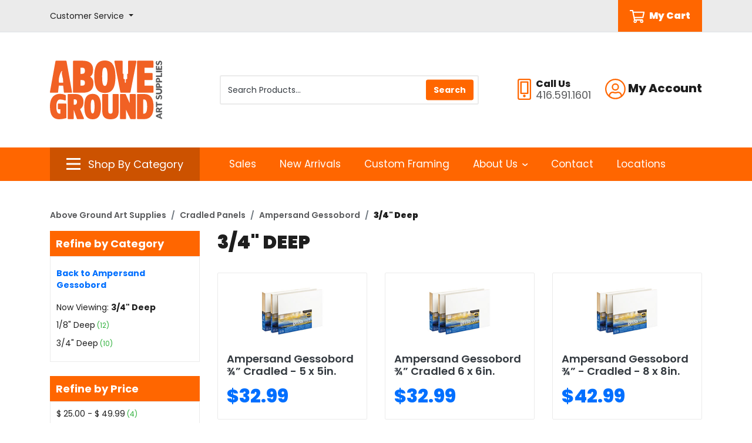

--- FILE ---
content_type: text/html; charset=iso-8859-1
request_url: https://store.abovegroundartsupplies.com/departments/3-4-quot--deep-%7CD4%7CD4D%7CD4D002.html
body_size: 68192
content:
<!DOCTYPE html>
<html class="no-js" lang="en">
	<head>
	<script>document.documentElement.className = document.documentElement.className.replace(/\bno-js\b/g, '') + ' js ';</script>
	<meta http-equiv="X-UA-Compatible" content="IE=edge,chrome=1">
	<meta charset="utf-8">
	<meta name="viewport" content="width=device-width, initial-scale=1">
	
	
	<link rel='dns-prefetch' href='//fonts.googleapis.com' />
	<link rel='dns-prefetch' href='//ajax.googleapis.com' />

	<title>3/4&quot; Deep</title>
	<link rel="shortcut icon" href="/inet/styles/AGSINET/app/images/_favicon/favicon.ico" />
	<link rel="apple-touch-icon" sizes="180x180" href="/inet/styles/AGSINET/app/images/_favicon/apple-touch-icon.png">
	<link rel="icon" type="image/png" sizes="32x32" href="/inet/styles/AGSINET/app/images/_favicon/favicon-32x32.png">
	<link rel="icon" type="image/png" sizes="16x16" href="/inet/styles/AGSINET/app/images/_favicon/favicon-16x16.png">

	<link rel='stylesheet' id='G_Fonts' href='//fonts.googleapis.com/css2?family=Poppins:wght@400;600;700;800;900&display=swap' />
	<link rel='stylesheet' id='app_styles' href='/inet/styles/AGSINET/app/css/bootstrap_inet.css' />
	<link rel='stylesheet' id='theme_styles' href='/inet/styles/AGSINET/style.css?v=1.0.44' />
	<link rel='stylesheet' id='store_styles' href='/inet/styles/AGSINET/AGSINET.css?v=1.0.44' />

	<link rel="stylesheet" href="https://use.fontawesome.com/releases/v5.1.0/css/all.css" integrity="sha384-lKuwvrZot6UHsBSfcMvOkWwlCMgc0TaWr+30HWe3a4ltaBwTZhyTEggF5tJv8tbt" crossorigin="anonymous"><script src="/inet/util/jquery-3.6.0.min.js"></script>
<script type="text/javascript" src="/inet/util/jquery.boxy.js"></script><link href="/inet/css/boxy.css" rel="stylesheet" type="text/css">
<script type="text/javascript" src="/inet/util/purchase_buttons.js"></script><script type="text/javascript" src="/inet/util/shopping_list_select.js"></script><link rel="stylesheet" href="/inet/css/inet_lightbox.min.css" type="text/css"><script type="text/javascript" src="/inet/util/inet_lightbox.js"></script>
<!-- Included javascript functions -->
<script type="text/javascript">
<!--

window.name="inet_ecommerce";
var sagro_base_url = "/inet";
var bootstrap_enabled = "1";
var registry_common_site_mode = "";
var inet_mobile = "";
var inet_mobile_device = "";
var user_logged_in = "";
var disable_ui = "";
//-->
</script><script type="text/javascript" src="/inet/storefront/catalog.js"></script><link rel="canonical" href="https://store.abovegroundartsupplies.com/departments/3-4-quot--deep-|D4|D4D|D4D002.html"><!-- Google Tag Manager -->
<script>(function(w,d,s,l,i){w[l]=w[l]||[];w[l].push({'gtm.start':
new Date().getTime(),event:'gtm.js'});var f=d.getElementsByTagName(s)[0],
j=d.createElement(s),dl=l!='dataLayer'?'&l='+l:'';j.async=true;j.src=
'https://www.googletagmanager.com/gtm.js?id='+i+dl;f.parentNode.insertBefore(j,f);
})(window,document,'script','dataLayer','GTM-KCD9JQ7');</script>
<!-- End Google Tag Manager --><!-- Global site tag (gtag.js) - Google Analytics -->
<script async src="https://www.googletagmanager.com/gtag/js?id=29740060"></script>
<script>
  window.dataLayer = window.dataLayer || [];
  function gtag(){dataLayer.push(arguments);}
  gtag('js', new Date());
  gtag('config', '29740060');
  
  gtag('event', 'view_item_list' ,  {"item_list_id":"D4D002","item_list_name":"3\/4&quot; Deep","items":[{"item_id":"GBS055C","item_name":"AMP GESSOBORD 3\/4\" 5X5","currency":"CAD","index":0,"item_category":"Cradled Panels","item_category2":"Ampersand Gessobord","item_category3":"3\/4&amp;quot; Deep","item_list_name":"3\/4&amp;quot; Deep"},{"item_id":"GBS066C","item_name":"AMP GESSOBORD 3\/4\" 6X6","currency":"CAD","index":1,"item_category":"Cradled Panels","item_category2":"Ampersand Gessobord","item_category3":"3\/4&amp;quot; Deep","item_list_name":"3\/4&amp;quot; Deep"},{"item_id":"GBS088C","item_name":"AMP GESSOBORD 3\/4\" 8X8","currency":"CAD","index":2,"item_category":"Cradled Panels","item_category2":"Ampersand Gessobord","item_category3":"3\/4&amp;quot; Deep","item_list_name":"3\/4&amp;quot; Deep"},{"item_id":"GBS08C","item_name":"AMP GESSOBORD 3\/4\" 8X10","currency":"CAD","index":3,"item_category":"Cradled Panels","item_category2":"Ampersand Gessobord","item_category3":"3\/4&amp;quot; Deep","item_list_name":"3\/4&amp;quot; Deep"},{"item_id":"GBS09C","item_name":"AMP GESSOBORD 3\/4\" 9X12","currency":"CAD","index":4,"item_category":"Cradled Panels","item_category2":"Ampersand Gessobord","item_category3":"3\/4&amp;quot; Deep","item_list_name":"3\/4&amp;quot; Deep"},{"item_id":"GBS11C","item_name":"AMP GESSOBORD 3\/4\" 11X14","currency":"CAD","index":5,"item_category":"Cradled Panels","item_category2":"Ampersand Gessobord","item_category3":"3\/4&amp;quot; Deep","item_list_name":"3\/4&amp;quot; Deep"},{"item_id":"GBS122C","item_name":"AMP GESSOBORD 3\/4\" 12X12","currency":"CAD","index":6,"item_category":"Cradled Panels","item_category2":"Ampersand Gessobord","item_category3":"3\/4&amp;quot; Deep","item_list_name":"3\/4&amp;quot; Deep"},{"item_id":"GBS12C","item_name":"AMP GESSOBORD 3\/4\" 12X16","currency":"CAD","index":7,"item_category":"Cradled Panels","item_category2":"Ampersand Gessobord","item_category3":"3\/4&amp;quot; Deep","item_list_name":"3\/4&amp;quot; Deep"},{"item_id":"GBS16C","item_name":"AMP GESSOBORD 3\/4\" 16X20","currency":"CAD","index":8,"item_category":"Cradled Panels","item_category2":"Ampersand Gessobord","item_category3":"3\/4&amp;quot; Deep","item_list_name":"3\/4&amp;quot; Deep"},{"item_id":"GBS18C","item_name":"AMP GESSOBORD 3\/4\" 18X24","currency":"CAD","index":9,"item_category":"Cradled Panels","item_category2":"Ampersand Gessobord","item_category3":"3\/4&amp;quot; Deep","item_list_name":"3\/4&amp;quot; Deep"}]});
</script>
	
</head>


<body class="page gx-A" >

<div class="skipLinksWrapper invisible">
	<a href="#container-block" class="skipLinks visible">Skip to main content</a>
</div>

<div class="global">
	<div id="overlay"></div>

	<header id="header-block">

		<div id="tlb-menu">
			<div class="container">
				<div class="row">
					<div class="col-2 d-flex d-lg-none">
						<div id="H-mobile" class="tlb-box d-lg-none">
							<button id="p3-menu-trigger" class="H-lks" aria-label="Open Navigation" aria-controls="inet-mobile-nav" aria-expanded="false">
								<img class="m" alt="Mobile Menu Open" src="/inet/styles/AGSINET/app/images/_icons/SVG/icon-menu.svg">
							</button>
							<nav id="inet-mobile-nav" tabindex="-1">
								<button id="p3-menu-trigger-x" aria-label="Close Navigation">
									<img class="x" alt="Mobile Menu Close" src="/inet/styles/AGSINET/app/images/_icons/SVG/icon-close.svg">
								</button>
								<form id="mobile-search" class="" action="/inet/storefront/store.php" method="GET" autocomplete="off" _lpchecked="1">
									<input type="hidden" name="mode" value="searchstore">
									<div class="input-group">
										<input id="ms-input" type="text" class="" placeholder="Product Search" aria-label="Product Search" name="search[searchfor]">
										<div class="input-group-append">
											<button class="ms-button" type="button">
												<img class="ms-icon" src="/inet/styles/AGSINET/app/images/_icons/SVG/icon-search.svg">
											</button>
										</div>
									</div>
								</form>
	
								<div id="mobi-departments" class="device-menu">
									<ul id="mobile-departments">
										<li class="menu-item"><a href="https://store.abovegroundartsupplies.com/pages/shop_by_category.html" class="menu_link">All Categories</a></li>
										<li class="menu-item"><a href="https://store.abovegroundartsupplies.com/paint" class="menu_link">Paint</a></li>
										<li class="menu-item"><a href="https://store.abovegroundartsupplies.com/brushes" class="menu_link">Brushes</a></li>
										<li class="menu-item"><a href="https://store.abovegroundartsupplies.com/drawing" class="menu_link">Drawing</a></li>
										<li class="menu-item"><a href="https://store.abovegroundartsupplies.com/canvaspanels" class="menu_link">Canvas &amp; Panels</a></li>
										<li class="menu-item"><a href="https://store.abovegroundartsupplies.com/paperboards" class="menu_link">Paper &amp; Boards</a></li>
										<li class="menu-item"><a href="https://store.abovegroundartsupplies.com/printmaking" class="menu_link">Printmaking</a></li>
										<li class="menu-item"><a href="https://store.abovegroundartsupplies.com/sculpture" class="menu_link">Sculpture</a></li>
										<li class="menu-item"><a href="https://store.abovegroundartsupplies.com/studio" class="menu_link">Studio</a></li>
										<li class="menu-item"><a href="https://store.abovegroundartsupplies.com/presentation" class="menu_link">Presentation &amp; Storage</a></li>
										<li class="menu-item"><a href="https://store.abovegroundartsupplies.com/framing" class="menu_link">Framing</a></li>
										<li class="menu-item"><a href="https://store.abovegroundartsupplies.com/drafting" class="menu_link">Drafting &amp; Graphics</a></li>
										<li class="menu-item"><a href="https://store.abovegroundartsupplies.com/adhesives" class="menu_link">Adhesives &amp; Cutting</a></li>
										<li class="menu-item"><a href="https://store.abovegroundartsupplies.com/kidscraft" class="menu_link">Kids &amp; Craft</a></li>
										<li class="menu-item"><a href="https://store.abovegroundartsupplies.com/more" class="menu_link">More</a></li>
									</ul>
									<ul id="mobile-about">
										<li id="M-login" class="menu-item"><a class="menu_link" href="/inet/start.php" class="menu_link">Sign In/Sign Up</a></li>
										<li id="M-profile" class="menu-item d-none"><a class="menu_link" href="/inet/user/profile.php" class="menu_link">Edit Profile</a></li>
										<li id="M-logout" class="menu-item d-none"><a class="menu_link" href="/inet/user/logout.php" class="menu_link">Logout</a></li>
										<li id="M-portal" class="menu-item"><a class="menu_link" href="https://www.abovegroundartsupplies.com/teacher-login" class="menu_link">Educational Portal</a></li>
										<li class="menu-item"><a href="https://store.abovegroundartsupplies.com/departments/sale-3124.html" class="menu_link">Sales</a></li>
										<li class="menu-item"><a href="https://store.abovegroundartsupplies.com/departments/new-arrivals-3123.html" class="menu_link">New Arrivals</a></li>
										<li class="menu-item"><a href="https://www.abovegroundartsupplies.com/custom-framing/" class="menu_link">Custom Framing</a></li>
										<li class="menu-item"><a href="https://www.abovegroundartsupplies.com/contact/">Contact</a></li>
										<li class="menu-item"><a href="https://www.abovegroundartsupplies.com/locations/">Locations</a></li>
										<li class="menu-item"><a href="https://www.abovegroundartsupplies.com/shipping-returns/" class="menu_link">Shipping, Pick Ups & Returns</a></li>
										<li class="menu-item"><a href="https://www.abovegroundartsupplies.com/help-faq/" class="menu_link">Help & FAQ</a></li>
										<li class="menu-item"><a href="https://www.abovegroundartsupplies.com/gift-cards/" class="menu_link">Gift Cards</a></li>
									</ul>
								</div>
							</nav>
						</div>
					</div>
					<div class="col-12 col-lg-3 d-none d-lg-flex">
						<div class="tlb-box">
							<div class="dropdown d-none d-lg-flex">
								<a class="dropdown-toggle H-link" href="#" role="button" id="CSdropdown" data-toggle="dropdown" aria-haspopup="true" aria-expanded="false">
									<span class="cs-label">Customer Service</span>
								</a>
								
								<div id="CSdropdownItems" class="dropdown-menu" aria-labelledby="CSdropdown">
									<a class="dropdown-item" href="https://www.abovegroundartsupplies.com/shipping-returns/">Shipping, Pick Ups & Returns</a>
									<a class="dropdown-item" href="https://www.abovegroundartsupplies.com/help-faq/">Help & FAQ</a>
									<a class="dropdown-item" href="https://www.abovegroundartsupplies.com/gift-cards/">Gift Cards</a>
								</div>
							</div>
						</div>					
					</div>
					<div class="col-10 col-lg-9 text-right text-lg-center d-flex justify-content-end">
						<div class="tlb-box">
							<a id="MyCart" class="d-flex ml-2 ml-lg-4" href="/inet/storefront/store.php?mode=viewcart">
								<img class="mr-2 HCarticon" alt="Cart Icon" src="/inet/styles/AGSINET/app/images/_icons/SVG/icon-cart.svg">
								<span class="HCart_label">My Cart</span>
							</a>
						</div>
					</div>
				</div>
			</div>
		</div>
	
		<div id="header" class="">
	
			<div id="header-main" class="py-3 py-lg-4">
	
				<div class="container">
					<div class="row">
						<div class="col-6 col-md-3 col-lg-3 my-4">
							<a href="https://www.abovegroundartsupplies.com/">
								<img id="HLogo" src="/inet/styles/AGSINET/app/images/_logo/main-logo.svg" alt="Above Ground Art Supplies">
							</a>
						</div>
	
						<div class="col-12 col-lg-5 d-none d-lg-block">
							<div class="tlb-box">
							<form id="productSearch" action="/inet/storefront/store.php" method="GET" autocomplete="off" _lpchecked="1" role="search">
								<div class="search-group">
									<input type="hidden" name="mode" value="searchstore">
									<input id="StoreSearch" type="text" class="form-control tlb-form ml-1" placeholder="Search Products..." aria-label="Search Products" name="search[searchfor]">
									<div class="input-group-prepend">
										<input type="submit" value="Search" class="btn btn-primary" id="search-button">
									</div>
								</div>
							</form>
							</div>
						</div>
	
						<div class="col-6 col-md-3 col-lg-4 order-2 order-md-3 text-right">
							<div class="tlb-box justify-content-end">
							<div id="H-links">
	
								<svg alt="Phone Icon" role="presentation" xmlns="http://www.w3.org/2000/svg" width="22.5" height="36"><path d="M13.5 29.25A2.248 2.248 0 0011.25 27 2.248 2.248 0 009 29.25a2.248 2.248 0 002.25 2.25 2.248 2.248 0 002.25-2.25zm2.25-22.5v16.875h-9V6.75zm1.406-2.25H5.344a.846.846 0 00-.844.844v19.687a.846.846 0 00.844.844h11.812a.846.846 0 00.844-.844V5.344a.846.846 0 00-.844-.844zM22.5 3.375A3.376 3.376 0 0019.125 0H3.375A3.376 3.376 0 000 3.375v29.25A3.376 3.376 0 003.375 36h15.75a3.376 3.376 0 003.375-3.375zm-2.25 0v29.25a1.128 1.128 0 01-1.125 1.125H3.375a1.128 1.128 0 01-1.125-1.125V3.375A1.128 1.128 0 013.375 2.25h15.75a1.128 1.128 0 011.125 1.125z" fill="#f60"/></svg>
									<div id="phoneGroup" class="ml-2 text-left">
										<span class="phone-label d-block">Call Us</span>
										<span class="phone-number d-block">416.591.1601</span>
									</div>
	
								<div class="dropdown d-none d-lg-flex ml-4">
									<a class="dropdown-toggle H-link" href="#" role="button" id="accountMenuLink" data-toggle="dropdown" aria-haspopup="true" aria-expanded="false">
										<svg xmlns="http://www.w3.org/2000/svg" width="35" alt="Account Icon" role="presentation" height="35"><path d="M17.438.001A17.434 17.434 0 000 17.438a17.434 17.434 0 0017.438 17.438 17.434 17.434 0 0017.437-17.438A17.434 17.434 0 0017.438.001zm9 29.644a15.108 15.108 0 01-9 2.981 15.108 15.108 0 01-9-2.981v-.957a4.5 4.5 0 014.5-4.5c.78 0 1.934.8 4.5.8s3.712-.8 4.5-.8a4.5 4.5 0 014.5 4.5zm2.152-1.934a6.728 6.728 0 00-6.652-5.773c-1.441 0-2.138.8-4.5.8s-3.052-.8-4.5-.8a6.728 6.728 0 00-6.652 5.773A15.106 15.106 0 012.25 17.438 15.2 15.2 0 0117.438 2.251a15.2 15.2 0 0115.187 15.187 15.106 15.106 0 01-4.036 10.273zM17.438 7.876a6.188 6.188 0 00-6.187 6.188 6.188 6.188 0 006.188 6.188 6.188 6.188 0 006.188-6.187 6.188 6.188 0 00-6.189-6.189zm0 10.125a3.94 3.94 0 01-3.938-3.938 3.94 3.94 0 013.938-3.937 3.94 3.94 0 013.938 3.938 3.94 3.94 0 01-3.938 3.937z" fill="#f60"/></svg>
										<span class="account-label">My Account</span>
									</a>
									
									<div id="Acct-dropdown" class="dropdown-menu dropdown-menu-right" aria-labelledby="accountMenuLink">
										<a id="H-login" class="dropdown-item" href="/inet/start.php">Sign In/Sign Up</a>
										<a id="H-profile" class="dropdown-item d-none" href="/inet/user/profile.php">Edit Profile</a>
										<a id="H-logout" class="dropdown-item d-none" href="/inet/user/logout.php">Logout</a>
										<a id="H-portal" class="dropdown-item" href="https://www.abovegroundartsupplies.com/teacher-login">Educational Portal</a>
									</div>
								</div>
	
							</div>
							</div>
						</div>
	
					</div>
				</div>
			</div>
	
	
			<div id="header-menu" class="d-none d-lg-block">
				<div class="container">
					<div class="row">
						<div class="col-md-3">
						<div class="departments-container">
	
							<div id="SBCbtn" class="text-center justify-content-center">
								<a data-toggle="collapse" href="#ShopVertical" role="button" aria-expanded="false" aria-controls="ShopVertical">
									<img class="mr-2 SBCicon bi" alt="Category icon" src="/inet/styles/AGSINET/app/images/_icons/SVG/icon-menu.svg">
									<img class="mr-2 SBCicon xi" alt="Category close icon" src="/inet/styles/AGSINET/app/images/_icons/SVG/icon-close.svg">
									<span class="SBClabel">Shop By Category</span>
								</a>
							</div>	
	
							<div class="departments-menu" tabindex="-1">
								<ul id="menu-departments-menu">
									<li class="menu-item">
										<a href="https://store.abovegroundartsupplies.com/pages/shop_by_category.html" class="mlv0">All Categories</a>
									</li>
									<li class="menu-item haschild">
										<a href="https://store.abovegroundartsupplies.com/paint" class="">Paint</a>
										<div class="vertical-mega-content">
											<ul class="sub-menu">
												<li class="sub-menu-item"><a href="https://store.abovegroundartsupplies.com/departments/acrylic-%7CA1.html">Acrylic</a></li>
												<li class="sub-menu-item"><a href="https://store.abovegroundartsupplies.com/departments/dry-pigments-%7CA2.html">Dry Pigments</a></li>
												<li class="sub-menu-item"><a href="https://store.abovegroundartsupplies.com/departments/encaustic-%7CA3.html">Encaustic</a></li>
												<li class="sub-menu-item"><a href="https://store.abovegroundartsupplies.com/departments/enamel-paints-%7CAF.html">Enamel Paint</a></li>
												<li class="sub-menu-item"><a href="https://store.abovegroundartsupplies.com/departments/fabric-paint-%7CA4.html">Fabric Paint</a></li>
												<li class="sub-menu-item"><a href="https://store.abovegroundartsupplies.com/departments/gesso--amp--grounds-%7CA5.html">Gesso and Grounds</a></li>
												<li class="sub-menu-item"><a href="https://store.abovegroundartsupplies.com/departments/gilding-%7CAE.html">Gilding</a></li>
												<li class="sub-menu-item"><a href="https://store.abovegroundartsupplies.com/departments/gouache-%7CA6.html">Gouache</a></li>
												<li class="sub-menu-item"><a href="https://store.abovegroundartsupplies.com/departments/hobby-paints-%7CA7.html">Hobby Paints</a></li>
												<li class="sub-menu-item"><a href="https://store.abovegroundartsupplies.com/departments/mediums--amp--varnishes-%7CA8.html">Mediums and Varnishes</a></li>
												<li class="sub-menu-item"><a href="https://store.abovegroundartsupplies.com/departments/mineral-paint-%7CAD.html">Mineral Paint</a></li>
												<li class="sub-menu-item"><a href="https://store.abovegroundartsupplies.com/departments/oil-%7CA9.html">Oil</a></li>
												<li class="sub-menu-item"><a href="https://store.abovegroundartsupplies.com/departments/spray-paint-%7CAA.html">Spray Paint</a></li>
												<li class="sub-menu-item"><a href="https://store.abovegroundartsupplies.com/departments/tempera-paint-%7CAB.html">Tempera Paint</a></li>
												<li class="sub-menu-item"><a href="https://store.abovegroundartsupplies.com/departments/watercolour-%7CAC.html">Watercolour</a></li>
											</ul>
										</div>
									</li>
									<li class="menu-item haschild">
										<a href="https://store.abovegroundartsupplies.com/brushes" class="">Brushes</a>
										<div class="vertical-mega-content">
											<ul class="sub-menu">
												<li class="sub-menu-item"><a href="https://store.abovegroundartsupplies.com/departments/gesso--amp--varnish-brushes-%7CB1.html">Gesso &amp; Varnish Brushes</a></li>
												<li class="sub-menu-item"><a href="https://store.abovegroundartsupplies.com/departments/oil--amp--acrylic-brushes-%7CB2.html">Oil &amp; Acrylic Brushes</a></li>
												<li class="sub-menu-item"><a href="https://store.abovegroundartsupplies.com/departments/palette-knives-%7CB3.html">Palette Knives</a></li>
												<li class="sub-menu-item"><a href="https://store.abovegroundartsupplies.com/departments/palettes-%7CB4.html">Palettes</a></li>
												<li class="sub-menu-item"><a href="https://store.abovegroundartsupplies.com/departments/specialty-brushes-%7CB5.html">Specialty Brushes</a></li>
												<li class="sub-menu-item"><a href="https://store.abovegroundartsupplies.com/departments/tools--amp--accessories-%7CB6.html">Tools &amp; Accessories</a></li>
												<li class="sub-menu-item"><a href="https://store.abovegroundartsupplies.com/departments/watercolour-brushes-%7CB7.html">Watercolour Brushes</a></li>
											</ul>
										</div>
									</li>
									<li class="menu-item haschild">
										<a href="https://store.abovegroundartsupplies.com/drawing" class="">Drawing</a>
										<div class="vertical-mega-content">
											<ul class="sub-menu">
												<li class="sub-menu-item"><a href="https://store.abovegroundartsupplies.com/departments/charcoal-%7CC1.html">Charcoal</a></li>
												<li class="sub-menu-item"><a href="https://store.abovegroundartsupplies.com/departments/coloured-pencils-%7CC2.html">Coloured Pencils</a></li>
												<li class="sub-menu-item"><a href="https://store.abovegroundartsupplies.com/departments/dry-media-sets-%7CC3.html">Dry Media Sets</a></li>
												<li class="sub-menu-item"><a href="https://store.abovegroundartsupplies.com/departments/erasers--amp--sharpeners-%7CC4.html">Erasers &amp; Sharpeners</a></li>
												<li class="sub-menu-item"><a href="https://store.abovegroundartsupplies.com/departments/fixatives--amp--sprays-%7CC5.html">Fixatives &amp; Sprays</a></li>
												<li class="sub-menu-item"><a href="https://store.abovegroundartsupplies.com/departments/graphite-%7CC6.html">Graphite</a></li>
												<li class="sub-menu-item"><a href="https://store.abovegroundartsupplies.com/departments/ink-%7CC7.html">Ink</a></li>
												<li class="sub-menu-item"><a href="https://store.abovegroundartsupplies.com/departments/paint-markers-%7CCB.html">Paint Markers</a></li>
												<li class="sub-menu-item"><a href="https://store.abovegroundartsupplies.com/departments/pastels-%7CC8.html">Pastels</a></li>
												<li class="sub-menu-item"><a href="https://store.abovegroundartsupplies.com/departments/pens--amp--markers-%7CC9.html">Pens &amp; Markers</a></li>
												<li class="sub-menu-item"><a href="https://store.abovegroundartsupplies.com/departments/tools--amp--accessories-%7CCA.html">Tools &amp; Accessories</a></li>
											</ul>
										</div>
									</li>
									<li class="menu-item haschild">
										<a href="https://store.abovegroundartsupplies.com/canvaspanels" class="">Canvas &amp; Panels</a>
										<div class="vertical-mega-content">
											<ul class="sub-menu">
												<li class="sub-menu-item"><a href="https://store.abovegroundartsupplies.com/departments/canvas-pads-%7CD1.html">Canvas Pads</a></li>
												<li class="sub-menu-item"><a href="https://store.abovegroundartsupplies.com/departments/canvas-panels-%7CD2.html">Canvas Panels</a></li>
												<li class="sub-menu-item"><a href="https://store.abovegroundartsupplies.com/departments/canvas-rolls-%7CD3.html">Canvas Rolls</a></li>
												<li class="sub-menu-item"><a href="https://store.abovegroundartsupplies.com/departments/cradled-panels-%7CD4.html">Cradled Panels</a></li>
												<li class="sub-menu-item"><a href="https://store.abovegroundartsupplies.com/departments/specialty-panels-%7CD5.html">Specialty Panels</a></li>
												<li class="sub-menu-item"><a href="https://store.abovegroundartsupplies.com/departments/stretched-canvas-%7CD6.html">Stretched Canvas</a></li>
												<li class="sub-menu-item"><a href="https://store.abovegroundartsupplies.com/departments/stretcher-bars-%7CD7.html">Stretcher Bars</a></li>
												<li class="sub-menu-item"><a href="https://store.abovegroundartsupplies.com/departments/tools--amp--accessories-%7CD8.html">Tools &amp; Accessories</a></li>
											</ul>
										</div>
									</li>
									<li class="menu-item haschild">
										<a href="https://store.abovegroundartsupplies.com/paperboards" class="">Paper &amp; Boards</a>
										<div class="vertical-mega-content">
											<ul class="sub-menu">
												<li  class="sub-menu-item"><a href="https://store.abovegroundartsupplies.com/departments/pads--amp--sketchbooks-%7CE1.html">Pads &amp; Sketchbooks</a></li>
												<li  class="sub-menu-item"><a href="https://store.abovegroundartsupplies.com/departments/notebooks--amp--journals-%7CE2.html">Notebooks &amp; Journals</a></li>
												<li  class="sub-menu-item"><a href="https://store.abovegroundartsupplies.com/departments/sheets-%7CE3.html">Sheets</a></li>
												<li  class="sub-menu-item"><a href="https://store.abovegroundartsupplies.com/departments/boards-%7CE4.html">Boards</a></li>
												<li  class="sub-menu-item"><a href="https://store.abovegroundartsupplies.com/departments/rolls-%7CE5.html">Rolls</a></li>
												<li  class="sub-menu-item"><a href="https://store.abovegroundartsupplies.com/departments/digital-papers-%7CE6.html">Digital Papers</a></li>
												<li  class="sub-menu-item"><a href="https://store.abovegroundartsupplies.com/departments/decorative-papers-%7CE7.html">Decorative Papers</a></li>
												<li  class="sub-menu-item"><a href="https://store.abovegroundartsupplies.com/departments/blank-cards-%7CE8.html">Blank Cards</a></li>
											</ul>
										</div>
									</li>
									<li class="menu-item haschild">
										<a href="https://store.abovegroundartsupplies.com/printmaking" class="">Printmaking</a>
										<div class="vertical-mega-content">
											<ul class="sub-menu">
												<li  class="sub-menu-item"><a href="https://store.abovegroundartsupplies.com/departments/block-printing-%7CF1.html">Block Printing</a></li>
												<li  class="sub-menu-item"><a href="https://store.abovegroundartsupplies.com/departments/etching--amp--lithography-%7CF2.html">Etching &amp; Lithography</a></li>
												<li  class="sub-menu-item"><a href="https://store.abovegroundartsupplies.com/departments/presses-%7CF3.html">Presses</a></li>
												<li  class="sub-menu-item"><a href="https://store.abovegroundartsupplies.com/departments/screen-printing-%7CF4.html">Screen Printing</a></li>
											</ul>
										</div>
									</li>
									<li class="menu-item haschild">
										<a href="https://store.abovegroundartsupplies.com/sculpture" class="">Sculpture</a>
										<div class="vertical-mega-content">
											<ul class="sub-menu">
												<li  class="sub-menu-item"><a href="https://store.abovegroundartsupplies.com/departments/casting--amp--mold-making-%7CG1.html">Casting &amp; Mold Making</a></li>
												<li  class="sub-menu-item"><a href="https://store.abovegroundartsupplies.com/departments/clay-%7CG2.html">Clay</a></li>
												<li  class="sub-menu-item"><a href="https://store.abovegroundartsupplies.com/departments/foam-%7CG3.html">Foam</a></li>
												<li  class="sub-menu-item"><a href="https://store.abovegroundartsupplies.com/departments/metal-%7CG4.html">Metal</a></li>
												<li  class="sub-menu-item"><a href="https://store.abovegroundartsupplies.com/departments/model-making-%7CG5.html">Model Making</a></li>
												<li  class="sub-menu-item"><a href="https://store.abovegroundartsupplies.com/departments/stone-%7CG6.html">Stone</a></li>
												<li  class="sub-menu-item"><a href="https://store.abovegroundartsupplies.com/departments/tools--amp--accessories-%7CG7.html">Tools &amp; Accessories</a></li>
												<li  class="sub-menu-item"><a href="https://store.abovegroundartsupplies.com/departments/wax-%7CG8.html">Wax</a></li>
												<li  class="sub-menu-item"><a href="https://store.abovegroundartsupplies.com/departments/wood-%7CG9.html">Wood</a></li>
											</ul>
										</div>
									</li>
									<li class="menu-item haschild">
										<a href="https://store.abovegroundartsupplies.com/studio" class="">Studio</a>
										<div class="vertical-mega-content">
											<ul class="sub-menu">
												<li  class="sub-menu-item"><a href="https://store.abovegroundartsupplies.com/departments/easels-%7CH1.html">Easels</a></li>
												<li  class="sub-menu-item"><a href="https://store.abovegroundartsupplies.com/departments/drafting-tables-%7CH2.html">Drafting &amp; Tables</a></li>
												<li  class="sub-menu-item"><a href="https://store.abovegroundartsupplies.com/departments/chairs--amp--stools-%7CH3.html">Chairs &amp; Stools</a></li>
												<li  class="sub-menu-item"><a href="https://store.abovegroundartsupplies.com/departments/lamps-%7CH4.html">Lamps</a></li>
												<li  class="sub-menu-item"><a href="https://store.abovegroundartsupplies.com/departments/light-boxes-%7CH5.html">Light Boxes</a></li>
												<li  class="sub-menu-item"><a href="https://store.abovegroundartsupplies.com/departments/projectors-%7CH6.html">Projectors</a></li>
												<li  class="sub-menu-item"><a href="https://store.abovegroundartsupplies.com/departments/taborets--amp--carts-%7CH7.html">Taborets &amp; Carts</a></li>
												<li  class="sub-menu-item"><a href="https://store.abovegroundartsupplies.com/departments/print-racks-%7CH8.html">Print Racks</a></li>
											</ul>
										</div>
									</li>
									<li class="menu-item haschild">
										<a href="https://store.abovegroundartsupplies.com/presentation" class="">Presentation &amp; Storage</a>
										<div class="vertical-mega-content">
											<ul class="sub-menu">
												<li  class="sub-menu-item"><a href="https://store.abovegroundartsupplies.com/departments/bags-and-totes-%7CJ6.html">Bags &amp; Totes</a></li>
												<li  class="sub-menu-item"><a href="https://store.abovegroundartsupplies.com/departments/drafting-storage-tubes-%7CJ7.html">Drafting Storage Tubes</a></li>
												<li  class="sub-menu-item"><a href="https://store.abovegroundartsupplies.com/departments/portfolios-%7CJ1.html">Portfolios</a></li>
												<li  class="sub-menu-item"><a href="https://store.abovegroundartsupplies.com/departments/presentation-binders-%7CJ3.html">Presentation Binders</a></li>
												<li  class="sub-menu-item"><a href="https://store.abovegroundartsupplies.com/departments/presentation-books-%7CJ2.html">Presentation Books</a></li>
												<li  class="sub-menu-item"><a href="https://store.abovegroundartsupplies.com/departments/presentation-boxes-%7CJ4.html">Presentation Boxes</a></li>
												<li  class="sub-menu-item"><a href="https://store.abovegroundartsupplies.com/departments/tool-boxes-%7CJ5.html">Tool Boxes</a></li>
											</ul>
										</div>
									</li>
									<li class="menu-item haschild">
										<a href="https://store.abovegroundartsupplies.com/framing" class="">Framing</a>
										<div class="vertical-mega-content">
											<ul class="sub-menu">
												<li  class="sub-menu-item"><a href="https://store.abovegroundartsupplies.com/departments/ready-made-frames-%7CK1.html">Ready-Made Frames</a></li>
												<li  class="sub-menu-item"><a href="https://store.abovegroundartsupplies.com/departments/pre-cut-mats-%7CK2.html">Pre-Cut Mats</a></li>
												<li  class="sub-menu-item"><a href="https://store.abovegroundartsupplies.com/departments/mat-cutters-%7CK3.html">Mat Cutters</a></li>
												<li  class="sub-menu-item"><a href="https://store.abovegroundartsupplies.com/departments/tools--amp--accessories-%7CK4.html">Tools &amp; Accessories</a></li>
											</ul>
										</div>
									</li>
									<li class="menu-item haschild">
										<a href="https://store.abovegroundartsupplies.com/drafting" class="">Drafting &amp; Graphics</a>
										<div class="vertical-mega-content">
											<ul class="sub-menu">
												<li  class="sub-menu-item"><a href="https://store.abovegroundartsupplies.com/departments/compasses-%7CL1.html">Compasses</a></li>
												<li  class="sub-menu-item"><a href="https://store.abovegroundartsupplies.com/departments/drafting-boards-%7CL2.html">Drafting Boards</a></li>
												<li  class="sub-menu-item"><a href="https://store.abovegroundartsupplies.com/departments/mechanical-pencils-%7CL3.html?top=60">Mechanical Pencils</a></li>
												<li  class="sub-menu-item"><a href="https://store.abovegroundartsupplies.com/departments/parallel-rules-%7CL4.html">Parallel Rules</a></li>
												<li  class="sub-menu-item"><a href="https://store.abovegroundartsupplies.com/departments/rules--amp--scales-%7CL5.html">Rules &amp; Scales</a></li>
												<li  class="sub-menu-item"><a href="https://store.abovegroundartsupplies.com/departments/t-squares-%7CL6.html">T-Squares</a></li>
												<li  class="sub-menu-item"><a href="https://store.abovegroundartsupplies.com/departments/technical-pens-%7CL7.html">Technical Pens</a></li>
												<li  class="sub-menu-item"><a href="https://store.abovegroundartsupplies.com/departments/templates-%7CL8.html">Templates</a></li>
												<li  class="sub-menu-item"><a href="https://store.abovegroundartsupplies.com/departments/tools--amp--accessories-%7CL9.html">Tools &amp; Accessories</a></li>
												<li  class="sub-menu-item"><a href="https://store.abovegroundartsupplies.com/departments/triangles-%7CLA.html">Triangles</a></li>
											</ul>
										</div>
									</li>
	
									<li class="menu-item haschild">
										<a href="https://store.abovegroundartsupplies.com/adhesives" class="">Adhesives &amp; Cutting</a>
										<div class="vertical-mega-content">
											<ul class="sub-menu">
												<li  class="sub-menu-item"><a href="https://store.abovegroundartsupplies.com/departments/knives--amp--blades-%7CM1.html">Knives &amp; Blades</a></li>
												<li  class="sub-menu-item"><a href="https://store.abovegroundartsupplies.com/departments/scissors-%7CM2.html">Scissors</a></li>
												<li  class="sub-menu-item"><a href="https://store.abovegroundartsupplies.com/departments/cutting-mats-%7CM3.html">Cutting Mats</a></li>
												<li  class="sub-menu-item"><a href="https://store.abovegroundartsupplies.com/departments/paper-trimmers-%7CM4.html">Paper Trimmers</a></li>
												<li  class="sub-menu-item"><a href="https://store.abovegroundartsupplies.com/departments/tape-%7CM5.html">Tape</a></li>
												<li  class="sub-menu-item"><a href="https://store.abovegroundartsupplies.com/departments/glue-%7CM6.html">Glue</a></li>
											</ul>
										</div>
									</li>
	
									<li class="menu-item haschild">
										<a href="https://store.abovegroundartsupplies.com/kidscraft" class="">Kids &amp; Craft</a>
										<div class="vertical-mega-content">
											<ul class="sub-menu">
												<li  class="sub-menu-item"><a href="https://store.abovegroundartsupplies.com/departments/kids-%7CN1.html">Kids</a></li>
												<li  class="sub-menu-item"><a href="https://store.abovegroundartsupplies.com/departments/craft-%7CN2.html">Craft</a></li>
											</ul>
										</div>
									</li>
	
									<li class="menu-item haschild">
										<a href="https://store.abovegroundartsupplies.com/more" class="">More</a>
										<div class="vertical-mega-content">
											<ul class="sub-menu">
												<li  class="sub-menu-item"><a href="https://store.abovegroundartsupplies.com/departments/books-%7CP1.html">Books</a></li>
												<li  class="sub-menu-item"><a href="https://store.abovegroundartsupplies.com/departments/book-binding-%7CP2.html">Book Binding</a></li>
												<li  class="sub-menu-item"><a href="https://store.abovegroundartsupplies.com/departments/paper-making-%7CP3.html">Paper Making</a></li>
												<li  class="sub-menu-item"><a href="https://store.abovegroundartsupplies.com/departments/airbrush-%7CP4.html">Airbrush</a></li>
												<li  class="sub-menu-item"><a href="https://store.abovegroundartsupplies.com/departments/gift-%7CP5.html">Gift</a></li>
											</ul>
										</div>
									</li>
								</ul>
							</div>
						</div>
	
						</div>
	
						<div class="col-md-9">
							<ul id="menubar" class="d-flex text-center">
								<li class="menu-item"><a href="https://store.abovegroundartsupplies.com/departments/sale-3124.html" class="menu_link">Sales</a></li>
								<li class="menu-item"><a href="https://store.abovegroundartsupplies.com/departments/new-arrivals-3123.html" class="menu_link">New Arrivals</a></li>
								<li class="menu-item"><a href="https://www.abovegroundartsupplies.com/custom-framing/" class="menu_link">Custom Framing</a></li>
								<li class="menu-item ShopVerticalMenu"><a href="#" class="menu_link">About Us<img class="menu-icon ml-2" src="/inet/styles/AGSINET/app/images/_icons/SVG/arrow-down.svg"></a>
									<ul class="ShopMenuContainer collapse">
										<li class="category_link"><a href="https://www.abovegroundartsupplies.com/who-we-are/" class="category_link">Who We Are</a>	</li>
										<li class="category_link"><a href="https://www.abovegroundartsupplies.com/employment/" class="category_link">Employment</a>	</li>
										<li class="category_link"><a href="https://www.abovegroundartsupplies.com/resources/" class="category_link">Resources</a></li>
									</ul>
								</li>
								<li class="menu-item"><a href="https://www.abovegroundartsupplies.com/contact/" class="menu_link">Contact</a></li>
								<li class="menu-item"><a href="https://www.abovegroundartsupplies.com/locations/" class="menu_link">Locations</a></li>
							</ul>
						</div>
					</div>
				</div>
			</div>
	
		</div>
	
	</header>

	<main id="container-block" class="">
		<div id="page-block" class="my-5">
			<div class="container">

				<div class="row">
					<div class="col">
						<div class="breadcrumbs"><ul class="breadcrumb"><li class="breadcrumb-item"> <a href="/departments">Above Ground Art Supplies </a></li><li class="breadcrumb-item"> <a href="/departments/cradled-panels-|D4.html">Cradled Panels </a></li><li class="breadcrumb-item"> <a href="/departments/ampersand-gessobord-|D4|D4D.html">Ampersand Gessobord </a></li><li class="breadcrumb-item" class="breadcrumb-active"><strong>3/4&quot; Deep</strong></li></ul></div>
					</div>
				</div>

				<div class="row">
					<div id="sidebar" class="col-12 col-md-3 order-2">
						<div class="style_blueberry_side_nav">  
							<span class="blueberry_refine_search_menuboxes d-none d-md-block"><div class="style_pjkt_menubox menu inet_refine_menu mb-4" id="refine_category_menubox">

    <div id="backto_main_menu_refine_category_menubox" class="style_pjkt_offcanvas_backto_main_menu" onclick="backto_main_menu('refine_category_menubox')" style="display: none;">
        <i class="fas fa-caret-left" aria-hidden="true"></i> Back to Main Menu
    </div>
    
        <div class="style_pjkt_title_bar" onclick="toggle_menu_content('refine_category_menubox')" id="title_bar_refine_category_menubox"> <!--visible only for side menu - hide for top menu nav and footer menu -->
            <span class="style_pjkt_menu_title d-block">Refine by Category</span>
            <div class="float-right style_pjkt_triangle_icon style_pjkt_triagle_right d-none" id="triangle_icon_refine_category_menubox">
                <i class="fas fa-caret-right" id="refine_category_menubox_caret" aria-hidden="true"></i>
            </div>
        </div>

        <div class="style_pjkt_menubox_content" id="refine_category_menubox_style_pjkt_content">

            <ul class="navbar-nav style_pjkt_nav_refine_category_menubox" id="nav_refine_category_menubox">
                <li class="nav-item  first "><a class="nav-link" href="/departments/ampersand-gessobord-|D4|D4D.html" > Back to Ampersand Gessobord </a></li><li class="blank">Now Viewing: <strong>3/4&quot; Deep</strong></li>
<li class=""><a  href="/departments/1-8-quot--deep-|D4|D4D|D4D001.html" >1/8&quot; Deep</a><span class="refine_count"> (12)</span></li>
<li class=""><a  class="menuboxhighlight"  href="/departments/3-4-quot--deep-|D4|D4D|D4D002.html" >3/4&quot; Deep</a><span class="refine_count"> (10)</span></li>

            </ul>
            <div class="nav-data" id="nav_data_refine_category_menubox"></div>

        </div>
</div><div class="style_pjkt_menubox menu inet_refine_menu mb-4" id="refine_price_menu">

    <div id="backto_main_menu_refine_price_menu" class="style_pjkt_offcanvas_backto_main_menu" onclick="backto_main_menu('refine_price_menu')" style="display: none;">
        <i class="fas fa-caret-left" aria-hidden="true"></i> Back to Main Menu
    </div>
    
        <div class="style_pjkt_title_bar" onclick="toggle_menu_content('refine_price_menu')" id="title_bar_refine_price_menu"> <!--visible only for side menu - hide for top menu nav and footer menu -->
            <span class="style_pjkt_menu_title d-block">Refine by Price</span>
            <div class="float-right style_pjkt_triangle_icon style_pjkt_triagle_right d-none" id="triangle_icon_refine_price_menu">
                <i class="fas fa-caret-right" id="refine_price_menu_caret" aria-hidden="true"></i>
            </div>
        </div>

        <div class="style_pjkt_menubox_content" id="refine_price_menu_style_pjkt_content">

            <ul class="navbar-nav style_pjkt_nav_refine_price_menu" id="nav_refine_price_menu">
                <li class=""><a  href="/inet/storefront/store.php?mode=browsecategory&department=D4&class=D4D&fineline=D4D002&min_price=25&max_price=50&refine=Y"  rel="nofollow" >$        25.00 - $        49.99</a><span class="refine_count"> (4)</span></li>
<li class=""><a  href="/inet/storefront/store.php?mode=browsecategory&department=D4&class=D4D&fineline=D4D002&min_price=50&max_price=100&refine=Y"  rel="nofollow" >$        50.00 - $        99.99</a><span class="refine_count"> (5)</span></li>
<li class=""><a  href="/inet/storefront/store.php?mode=browsecategory&department=D4&class=D4D&fineline=D4D002&min_price=100&max_price=200&refine=Y"  rel="nofollow" >$       100.00 - $       199.99</a><span class="refine_count"> (1)</span></li>

            </ul>
            <div class="nav-data" id="nav_data_refine_price_menu"></div>

        </div>
</div></span> 
						</div>
					</div>

					<div id="inet-content" class="col-12 mb-3 mb-md-0 col-md-9 order-md-2">
                		<div class="store_container_page">
    
    <!-- Category Header AGS --Products -->
<style>
</style>

<div class="store_browse_products_page --products">

    <div class="refine_filter_selection">
        
        <div  class=" d-md-none">
            <button class="btn btn-outline-primary refine_menu_button" onclick="toggle_off_canvas_content('offcanvas_refine_flyout','style_blueberry_off_canvas_display');">Refine Filter</button>
        </div>
    </div>

    <div class="category_header row">
        <div class="category_header_description col-12">
            <h1 class="category_title text-left text-uppercase">3/4&quot; Deep</h1>
            <div class="row align-items-center">
                <div class="col-12 col-lg-4"></div>
                <div class="col-12 col-lg-8"><div class="category_desc"></div></div>
            </div>
        </div>
    </div>

    
    

    
    <div class="category_top_results category_results">
        
    </div>

    <div  class="inet_grid store_products_list"><div class="row row-eq-height">

<div valign="top" class="col-12 col-lg-6 col-xl-4 col-eq-height "><div class="store_product_item_wrapper mb-4">
    <div class="product_body">
        <div class="product_icons"></div>
        <div class="product_thumbnail text-center h-100 d-flex">
            <a href="/products/ampersand-gessobord----cradled---5-x-5in--20163.html"><img class="product_image img-fluid" src="/inet/storefront/getimage.php?recid=104107" border="0" alt="Ampersand Gessobord &frac34;” Cradled - 5 x 5in."></a>
        </div>
        <div class="product_data">
            <h4 class="store_product_name"><a href="/products/ampersand-gessobord----cradled---5-x-5in--20163.html">Ampersand Gessobord ¾” Cradled - 5 x 5in.</a></h4>
            <div class="product_price">$32.99</div>
        </div>
    </div>
</div></div><div valign="top" class="col-12 col-lg-6 col-xl-4 col-eq-height "><div class="store_product_item_wrapper mb-4">
    <div class="product_body">
        <div class="product_icons"></div>
        <div class="product_thumbnail text-center h-100 d-flex">
            <a href="/products/ampersand-gessobord----cradled-6-x-6in---20165.html"><img class="product_image img-fluid" src="/inet/storefront/getimage.php?recid=104108" border="0" alt="Ampersand Gessobord &frac34;” Cradled 6 x 6in. "></a>
        </div>
        <div class="product_data">
            <h4 class="store_product_name"><a href="/products/ampersand-gessobord----cradled-6-x-6in---20165.html">Ampersand Gessobord ¾” Cradled 6 x 6in. </a></h4>
            <div class="product_price">$32.99</div>
        </div>
    </div>
</div></div><div valign="top" class="col-12 col-lg-6 col-xl-4 col-eq-height "><div class="store_product_item_wrapper mb-4">
    <div class="product_body">
        <div class="product_icons"></div>
        <div class="product_thumbnail text-center h-100 d-flex">
            <a href="/products/ampersand-gessobord------cradled---8-x-8in---20167.html"><img class="product_image img-fluid" src="/inet/storefront/getimage.php?recid=104109" border="0" alt="Ampersand Gessobord &frac34;” - Cradled - 8 x 8in. "></a>
        </div>
        <div class="product_data">
            <h4 class="store_product_name"><a href="/products/ampersand-gessobord------cradled---8-x-8in---20167.html">Ampersand Gessobord ¾” - Cradled - 8 x 8in. </a></h4>
            <div class="product_price">$42.99</div>
        </div>
    </div>
</div></div><div valign="top" class="col-12 col-lg-6 col-xl-4 col-eq-height "><div class="store_product_item_wrapper mb-4">
    <div class="product_body">
        <div class="product_icons"></div>
        <div class="product_thumbnail text-center h-100 d-flex">
            <a href="/products/ampersand-gessobord------cradled---8-x-10in--20169.html"><img class="product_image img-fluid" src="/inet/storefront/getimage.php?recid=104110" border="0" alt="Ampersand Gessobord &frac34;” - Cradled - 8 x 10in."></a>
        </div>
        <div class="product_data">
            <h4 class="store_product_name"><a href="/products/ampersand-gessobord------cradled---8-x-10in--20169.html">Ampersand Gessobord ¾” - Cradled - 8 x 10in.</a></h4>
            <div class="product_price">$46.99</div>
        </div>
    </div>
</div></div><div valign="top" class="col-12 col-lg-6 col-xl-4 col-eq-height "><div class="store_product_item_wrapper mb-4">
    <div class="product_body">
        <div class="product_icons"></div>
        <div class="product_thumbnail text-center h-100 d-flex">
            <a href="/products/ampersand-gessobord------cradled---9-x-12in---20171.html"><img class="product_image img-fluid" src="/inet/storefront/getimage.php?recid=104111" border="0" alt="Ampersand Gessobord &frac34;” - Cradled - 9 x 12in. "></a>
        </div>
        <div class="product_data">
            <h4 class="store_product_name"><a href="/products/ampersand-gessobord------cradled---9-x-12in---20171.html">Ampersand Gessobord ¾” - Cradled - 9 x 12in. </a></h4>
            <div class="product_price">$54.99</div>
        </div>
    </div>
</div></div><div valign="top" class="col-12 col-lg-6 col-xl-4 col-eq-height "><div class="store_product_item_wrapper mb-4">
    <div class="product_body">
        <div class="product_icons"></div>
        <div class="product_thumbnail text-center h-100 d-flex">
            <a href="/products/ampersand-gessobord------cradled-11-x-14-in--20173.html"><img class="product_image img-fluid" src="/inet/storefront/getimage.php?recid=104112" border="0" alt="Ampersand Gessobord &frac34;” - Cradled 11 x 14 in."></a>
        </div>
        <div class="product_data">
            <h4 class="store_product_name"><a href="/products/ampersand-gessobord------cradled-11-x-14-in--20173.html">Ampersand Gessobord ¾” - Cradled 11 x 14 in.</a></h4>
            <div class="product_price">$58.99</div>
        </div>
    </div>
</div></div><div valign="top" class="col-12 col-lg-6 col-xl-4 col-eq-height "><div class="store_product_item_wrapper mb-4">
    <div class="product_body">
        <div class="product_icons"></div>
        <div class="product_thumbnail text-center h-100 d-flex">
            <a href="/products/ampersand-gessobord------cradled---12-x-12in--20175.html"><img class="product_image img-fluid" src="/inet/storefront/getimage.php?recid=104113" border="0" alt="Ampersand Gessobord &frac34;” - Cradled - 12 x 12in."></a>
        </div>
        <div class="product_data">
            <h4 class="store_product_name"><a href="/products/ampersand-gessobord------cradled---12-x-12in--20175.html">Ampersand Gessobord ¾” - Cradled - 12 x 12in.</a></h4>
            <div class="product_price">$62.99</div>
        </div>
    </div>
</div></div><div valign="top" class="col-12 col-lg-6 col-xl-4 col-eq-height "><div class="store_product_item_wrapper mb-4">
    <div class="product_body">
        <div class="product_icons"></div>
        <div class="product_thumbnail text-center h-100 d-flex">
            <a href="/products/ampersand-gessobord------cradled---12-x-16in---20177.html"><img class="product_image img-fluid" src="/inet/storefront/getimage.php?recid=104114" border="0" alt="Ampersand Gessobord &frac34;” - Cradled - 12 x 16in. "></a>
        </div>
        <div class="product_data">
            <h4 class="store_product_name"><a href="/products/ampersand-gessobord------cradled---12-x-16in---20177.html">Ampersand Gessobord ¾” - Cradled - 12 x 16in. </a></h4>
            <div class="product_price">$69.99</div>
        </div>
    </div>
</div></div><div valign="top" class="col-12 col-lg-6 col-xl-4 col-eq-height "><div class="store_product_item_wrapper mb-4">
    <div class="product_body">
        <div class="product_icons"></div>
        <div class="product_thumbnail text-center h-100 d-flex">
            <a href="/products/ampersand-gessobord------cradled---16-x-20in--20179.html"><img class="product_image img-fluid" src="/inet/storefront/getimage.php?recid=104115" border="0" alt="Ampersand Gessobord &frac34;” - Cradled - 16 x 20in."></a>
        </div>
        <div class="product_data">
            <h4 class="store_product_name"><a href="/products/ampersand-gessobord------cradled---16-x-20in--20179.html">Ampersand Gessobord ¾” - Cradled - 16 x 20in.</a></h4>
            <div class="product_price">$89.99</div>
        </div>
    </div>
</div></div><div valign="top" class="col-12 col-lg-6 col-xl-4 col-eq-height "><div class="store_product_item_wrapper mb-4">
    <div class="product_body">
        <div class="product_icons"></div>
        <div class="product_thumbnail text-center h-100 d-flex">
            <a href="/products/ampersand-gessobord------cradled---18-x-24in--20181.html"><img class="product_image img-fluid" src="/inet/storefront/getimage.php?recid=104116" border="0" alt="Ampersand Gessobord &frac34;” - Cradled - 18 x 24in."></a>
        </div>
        <div class="product_data">
            <h4 class="store_product_name"><a href="/products/ampersand-gessobord------cradled---18-x-24in--20181.html">Ampersand Gessobord ¾” - Cradled - 18 x 24in.</a></h4>
            <div class="product_price">$104.99</div>
        </div>
    </div>
</div></div></div></div>

    <div class="category_bottom_results category_results">
        
    </div>
</div>

    
</div>
<div class="purchase_buttons_modal">
    <div class="modal fade" id = "purchase_buttons_dialog" aria-hidden="true" role="dialog" tabiindex="-1">
        <div class="modal-dialog" role="document">
            <div class="modal-content">
                <div class="modal-header dialog_header">
                    <div class="modal-title ">

                    </div>
                </div>
                <div class="modal-body text-left dialog_content">

                </div>

                <div class="modal-footer">
                    <button class="btn btn-secondary view_cart_or_list_button">

                    </button>
                    <button class="btn btn-primary continue_shopping_button" data-dismiss="modal">Continue Shopping</button>
                </div>
            </div>
        </div>
    </div>
</div>

					</div>
				</div>
			</div>
		</div>
	</main>

	<div id="result"></div>

	<footer>
		<div id="footer-section-two" class="mt-2">
			<div class="container">
				<div class="row">
					<div class="col-12 col-md-4 col-lg-5">
						<span id="email-label" role="heading">Sign Up For Our E-Blasts</span>
						<span id="email-sublabel">For Sales, Events, Info and More!</span>
					</div>

					<div class="col-12 col-md-8 col-lg-7">
						<div class="subscribe-area">

							<!-- Begin Mailchimp Signup Form -->
							<div id="mc_embed_signup">
								<form action="https://abovegroundartsupplies.us2.list-manage.com/subscribe/post?u=663626abe17944fc15c5c85a6&amp;id=1ebf0a84a1" method="post" id="sign-up-e-blasts" name="mc-embedded-subscribe-form" class="validate" target="_blank" novalidate="" _lpchecked="1">
									<div id="mc_embed_signup_scroll">
									
									<div id="mce-fix">
										<div class="mc-field-group">
											<label style="display:none" for="mce-EMAIL">Email Address </label>
											<input type="email" value="" placeholder="Type your e-mail address..." name="EMAIL" class="subscribe-input form-control" id="mce-EMAIL">
										</div>

										<div class="input-group-prepend">
											<input type="submit" value="Subscribe" name="subscribe" id="mc-embedded-subscribe" class="btn btn-info">
										</div>
									</div>

									<div class="mc-field-group input-group">
										<div class="subscribe-form-checkbox-wrapper">
											<input class="required-checkbox" type="checkbox" value="8" name="group[9][8]" id="mce-group[9]-9-0"><label style="font-weight:normal; display:inline;" class="checkbox-label ml-1" for="mce-group[9]-9-0">I consent to receive electronic communications from Above Ground*</label>
										</div>
									</div>

									<div id="mce-responses" class="clear">
										<div class="response" id="mce-error-response" style="display:none"></div>
										<div class="response" id="mce-success-response" style="display:none"></div>
									</div>    <!-- real people should not fill this in and expect good things - do not remove this or risk form bot signups-->
									<div style="position: absolute; left: -5000px;" aria-hidden="true"><input type="text" name="b_663626abe17944fc15c5c85a6_1ebf0a84a1" tabindex="-1" value=""></div>

									</div>
								</form>
							</div>

						</div>
						<div class="subscribe-message-container"></div>
					</div>
				</div>
			</div>
		</div>

		<div id="footer-section-three" class="">
			<div class="container">
				<div class="row align-items-center">
					<div class="col-5 d-none d-md-block">
						<a href="https://www.abovegroundartsupplies.com/">
							<img id="FLogo" src="/inet/styles/AGSINET/app/images/_logo/footer-logo.svg" alt="Above Ground Art Supplies">
						</a>
					</div>

					<div class="col-12 col-md-6 offset-md-1 text-center text-lg-left footer-navigation-group">
						<div class="row">
							<div id="footer-category-menu" class="col-12 col-md-4 footer-navigation">
								<div class="footer-menu-title mb-1" role="heading">Shop</div>
								<ul id="footer-menu-1" class="footer-menu-group">
									<li id="menu-item-5338" class="menu-item"><a href="https://store.abovegroundartsupplies.com/paint">Paint</a></li>
									<li id="menu-item-5339" class="menu-item"><a href="https://store.abovegroundartsupplies.com/brushes">Brushes</a></li>
									<li id="menu-item-5340" class="menu-item"><a href="https://store.abovegroundartsupplies.com/canvaspanels">Canvas &amp; Panels</a></li>
									<li id="menu-item-5341" class="menu-item"><a href="https://store.abovegroundartsupplies.com/printmaking">Printmaking</a></li>
									<li id="menu-item-5342" class="menu-item"><a href="https://store.abovegroundartsupplies.com/sculpture">Sculpture</a></li>
									<li id="menu-item-5444" class="menu-item"><a href="https://store.abovegroundartsupplies.com/departments/featured-brands-3130.html">Featured Brands</a></li>
								</ul>
							</div>
							<div id="footer-company-menu" class="col-12 col-md-4 footer-navigation">
								<div class="footer-menu-title mb-1">Customer Service</div>
								<ul id="footer-menu-2" class="footer-menu-group">
									<li id="menu-item-5025" class="menu-item"><a href="https://www.abovegroundartsupplies.com/contact/">Contact</a></li>
									<li id="menu-item-5029" class="menu-item"><a href="https://www.abovegroundartsupplies.com/gift-cards/">Gift cards</a></li>
									<li id="menu-item-5026" class="menu-item"><a href="https://www.abovegroundartsupplies.com/shipping-returns/">Shipping, Pick Ups &amp; Returns</a></li>
									<li id="menu-item-5027" class="menu-item"><a href="https://www.abovegroundartsupplies.com/help-faq/">Help &amp; FAQ</a></li>
									<li id="menu-item-5028" class="menu-item"><a href="https://www.abovegroundartsupplies.com/sitemap/">Sitemap</a></li>
								</ul>
							</div>
							<div id="footer-about-menu" class="col-12 col-md-4 footer-navigation">
								<div class="footer-menu-title mb-1" role="heading">About</div>
								<ul id="footer-menu-3" class="footer-menu-group">
									<li id="menu-item-5030" class="menu-item"><a href="https://www.abovegroundartsupplies.com/who-we-are/">Who We Are</a></li>
									<li id="menu-item-5033" class="menu-item"><a href="https://www.abovegroundartsupplies.com/employment/">Employment</a></li>
									<li id="menu-item-5034" class="menu-item"><a href="https://www.abovegroundartsupplies.com/resources/">Resources</a></li>
								</ul>
							</div>
						</div>
					</div>
				</div>
			</div>
		</div>

		<div id="footer-section-one" class="">
			<div class="container">
				<div class="row align-items-center">
					<div id="footer-contact-info" class="col-12 col-lg-5 text-center text-lg-left">

							<h5 class="contact-small">Get In Touch</h5>
							<a class="contact-phone" href="tel:4165911601" aria-label="4 1 6. 5 9 1. 1 6 0 1.">416.591.1601</a>

							<ul id="footer-contact-socials" class="my-3">
								<li class="social-icon">
									<a href="https://twitter.com/AboveGroundTo" target="_blank" title="Follow us on twitter">
										<img class="social_icon" src="/inet/styles/AGSINET/app/images/_icons/SVG/icon-twitter.svg" alt="Twitter icon">  
									</a>
								</li>
								<li class="social-icon">
									<a href="https://www.facebook.com/AboveGroundTO/" target="_blank" title="Like us on Facebook">
										<img class="social_icon" src="/inet/styles/AGSINET/app/images/_icons/SVG/icon-facebook.svg" alt="Facebook icon">
									</a>
								</li>
								<li class="social-icon">
									<a href="https://www.instagram.com/aboveground.to" target="_blank" title="Follow us on Instagram">
										<img class="social_icon" src="/inet/styles/AGSINET/app/images/_icons/SVG/icon-instagram.svg" alt="Instagram icon">  
									</a>
								</li>
								<li class="social-icon">
									<a href="https://www.pinterest.com/AboveGroundTO/" target="_blank" title="Follow us on Pinterest">
										<img class="social_icon" src="/inet/styles/AGSINET/app/images/_icons/SVG/icon-pinterest.svg" alt="Pinterest icon">  
									</a>
								</li>
								<li class="social-icon">
									<a href="https://www.youtube.com/channel/UC4wTmC_dikfLcP-NFp7dqeQ" target="_blank" title="Follow us on Youtube">
										<img class="social_icon" src="/inet/styles/AGSINET/app/images/_icons/SVG/icon-youtube.svg" alt="Youtube icon">  
									</a>
								</li>
							</ul>

					</div>

					<div class="col-12 col-lg-6 offset-lg-1 text-center text-lg-left">
						<div class="row">
							<div class="c0l-12 col-md-6 store-contact-info text-center text-lg-left">
								<div class="flb-box">
									<h4 class="store-label mb-2 mb-md-4">Toronto - Downtown <br>(OCADU/AGO)</h4>
									<span class="store-address d-block mt-2">74 McCaul Street<br> Toronto, Ontario M5T 3K2<br> Canada</span>
									<a class="store-phone d-inline-block mt-2" href="tel:4165911601" aria-label="4 1 6. 5 9 1. 1 6 0 1.">416.591.1601</a>
								</div>
							</div>
							<div class="c0l-12 col-md-6 store-contact-info text-center text-lg-left">
								<div class="flb-box">
									<h4 class="store-label mb-2 mb-md-4">Toronto - West <br>(The Junction)</h4>
									<span class="store-address d-block mt-2">2868 Dundas St. W<br> Toronto, Ontario M6P 1Y8<br> Canada</span>
									<a class="store-phone d-inline-block mt-2" href="tel:6477266738" aria-label="6 4 7. 7 2 6. 6 7 3 8.">647.726.6738</a>
								</div>
							</div>
						</div>
						<a href="https://www.abovegroundartsupplies.com/locations" class="mt-3 mb-2 d-inline-block store-link">View Store Locations Directions and Hours</a>
					</div>
					

				</div>
			</div>
		</div>

		<div id="footer-copy-group">
			<div class="container">
				<div class="row py-3">
					<div class="col-12 col-lg-6 text-center text-lg-left">
						<span class="copyright-text d-inline-block text-uppercase">Copyright &copy; <script>document.write(new Date().getFullYear());</script> Above Ground Art Supplies. ALL RIGHTS RESERVED.</span>
					</div>
					<div class="col-12 col-lg-6 text-center text-lg-right">
						<a href="https://www.abovegroundartsupplies.com/aoda" class="ml-3 d-inline-block text-light text-sm">AODA</a>
						<a href="https://www.abovegroundartsupplies.com/privacy" class="ml-3 d-inline-block text-light">Privacy</a>
					</div>
				</div>
			</div>
		</div>
	</footer>

</div>

<div id="offcanvas_overlay" style="display:none;">
	<button id="offcanvas_close" aria-label="Close Navigation" onclick="closeFlyout()">
		<img class="" alt="Mobile Menu Close" src="/inet/styles/AGSINET/app/images/_icons/SVG/icon-close.svg">
	</button>
	<div class="offcanvas_content">
		<div class="logged_out_session_flyout_wrapper" id="logged_out_session_flyout">

    <div class="language_selection_wrapper row d-lg-none" style="display:none;">
       <label class="col-1 col-form-label">
           <i class="inet_icon fas fa-globe-americas fa-lg" aria-hidden="true"></i>
       </label>
        <div class="col-10">
            <div class="change_language"><span class="sr-only">Current Language </span>English &nbsp; <a href="javascript:void(0);" onclick="select_language()">Change</a></div>
            <div class="d-none offcanvas_language_options">
               <select class="form-control language_options mb-2" onchange="change_language()" name="language_options"><option value="en" SELECTED>English</option>
</select>
            </div>
        </div>
    </div>

    <div class="store_change_wrapper row">
        <label class="col-1 col-form-label">
            <i class="inet_icon fas fa-map-marker-alt fa-lg fa-fw" aria-hidden="true"></i>
        </label>
        <div class="col-10 change_store_link">
            <span class="sr-only">Current Store</span>
            Above Ground Art Supplies        McCaul Street &nbsp; <a href="javascript:void(0);" onclick="select_store()" style="display:none">Change</a>
        </div>
        <div class="offcanvas_store_options" style="display:none;">
            <form name="switch_store_form" id="switch_store_form">
                <input type="hidden" name="mode" value="switch">
                <input type="hidden" name="ajax" value="true">
                <select class="form-control store_name_options mb-2" onchange="set_active_store()" name="store"></select>
            </form>
        </div>
    </div>

    <div class="store_change_status_indicator"></div>

    <div id="session_flyout_status_indicator" style="display:none">
        <div class="form-group row">
            <div class="col-10 ml-auto mr-auto">
                <span class="session_flyout_status_message">Loading... Please Wait.. </span><span class="inet_icon fas fa-spinner fa-spin" aria-hidden="true"></span>
            </div>
        </div>
    </div>

    <form name="login" method="POST" id="offcanvas_login" action="/departments/3-4-quot--deep-%7CD4%7CD4D%7CD4D002.html">
        <input type="hidden" name="category" value="0">
        <input type="hidden" value="Login" name="auth_login">

        <div class="row">
            <label class="col-1 col-form-label">
                <i class="inet_icon fas fa-user-alt fa-lg fa-fw" aria-hidden="true"></i>
            </label>
            <div class="col-10">
                <input aria-label="Username" type="text" class="form-control mb-2" id="offcanvas_input_username" name="name" placeholder="Enter user name">
            </div>
        </div>
        <div class="form-group row">
            <label class="col-1 col-form-label">
                <i class="inet_icon fas fa-lock fa-lg fa-fw" aria-hidden="true"></i>
            </label>
            <div class="col-10">
                <input aria-label="Password" type="password" class="form-control" id="offcanvas_input_password" name="pass" placeholder="Enter password">
            </div>
        </div>

        <div class="row">
            <div class="col-11 ml-auto">
                <button class="btn btn-primary login_button" name="login_button" type="submit">
                    <i class="inet_btn_icon fas fa-sign-in-alt fa-lg" aria-hidden="true"></i>&nbsp;&nbsp;Login
                </button>
                <div>&nbsp;</div>
                <div><a href="/inet/user/forgot_password.php">Forgot your password?</a></div>
                <div><a href="/inet/start.php">Sign Up</a>
                </div>
            </div>
        </div>

    </form>

</div>


		<div class="d-md-none off_canvas_flyout_content pt-0" id="offcanvas_refine_flyout">
			<div class="style_blueberry_refine_status" style="display:none;">
				<div class="style_blueberry_active_filters">Active Filters:</div>
				
			</div>

			<div id="refine_filters_menu"></div>
		</div>

	</div>

	<div class="offcanvas_backdrop" onclick="closeFlyout()"></div>
</div>


<!-- iNet Extra Scripts-->
<script type='text/javascript' src='/inet/styles/AGSINET/app/js/jquery.menu-aim.js'></script>
<script type='text/javascript' src='/inet/styles/AGSINET/app/js/actions.js'></script>
<script type='text/javascript' src='/inet/styles/AGSINET/app/js/_blueberry.js'></script>
<script id="app_scripts" src="/inet/util/scripts1580147107903.min.js"></script>

<script>
	var cookieName = 'cxuser';
	var cookieValue = 'gx-A';
	document.cookie = cookieName +"=" + cookieValue + ";domain=.abovegroundartsupplies.com;path=/";

	jQuery(document).ready(function($) {
		$.ajax({
			type: "GET",
			contentType: "application/json",
			url: "/inet/storefront/get_data.php?format=json&inet_session_status=Y",
			data: "",
			dataType: "json",
			success: function (data) {
				if (data['inet_session_status'].cart_count > '0') { 
					$('.HCart_itemCount').text(data['inet_session_status'].cart_count);
				}
			},

			error: function (textStatus, errorThrown) {
				//console.log ('Error with Cart')
			}
		});
	});
</script>

</body>
</html>
<!--

Generated by iNet E-Business Suite (Version 6.2.0 [2024-09-10])
www.epicor.com 
Program: inet_ecommerce

-->


--- FILE ---
content_type: image/svg+xml
request_url: https://store.abovegroundartsupplies.com/inet/styles/AGSINET/app/images/_icons/SVG/icon-facebook.svg
body_size: 404
content:
<svg xmlns="http://www.w3.org/2000/svg" width="26.25" height="26.25"><path d="M23.438 0H2.813A2.814 2.814 0 000 2.813v20.625a2.814 2.814 0 002.813 2.812h8.042v-8.924H7.163v-4.2h3.691v-3.2c0-3.642 2.168-5.653 5.488-5.653a22.365 22.365 0 013.253.284v3.574h-1.831a2.1 2.1 0 00-2.364 2.266v2.728h4.03l-.645 4.2H15.4v8.925h8.042a2.814 2.814 0 002.808-2.812V2.813A2.814 2.814 0 0023.438 0z" fill="#fff"/></svg>

--- FILE ---
content_type: application/javascript
request_url: https://store.abovegroundartsupplies.com/inet/styles/AGSINET/app/js/actions.js
body_size: 5163
content:
var $hamburgerMenuBtn,$slideNav,$closeBtn,$wrapper,$html,$body,$main,$focusableInNav,$firstFocusableElement,$lastFocusableElement;function addEventListeners(){$hamburgerMenuBtn.click(openNav),$closeBtn.click(closeNav),$wrapper.click(gloclo),$slideNav.on("keyup",closeNav),$firstFocusableElement.on("keydown",moveFocusToBottom),$lastFocusableElement.on("keydown",moveFocusToTop)}function openNav(){$slideNav.addClass("visible active lateral-menu-is-open"),$hamburgerMenuBtn.addClass("is-clicked"),$wrapper.addClass("lateral-menu-is-open").one("webkitTransitionEnd otransitionend oTransitionEnd msTransitionEnd transitionend",function(){$body.addClass("overflow-hidden")}),$html.hasClass("no-csstransitions")&&$body.addClass("overflow-hidden"),setTimeout(function(){$firstFocusableElement.focus()},1),$main.attr("aria-hidden","true"),$hamburgerMenuBtn.attr("aria-hidden","true")}function closeNav(e){"keyup"===e.type&&"Escape"!==e.key||($slideNav.removeClass("active lateral-menu-is-open"),$hamburgerMenuBtn.removeClass("is-clicked"),$main.removeAttr("aria-hidden"),$hamburgerMenuBtn.removeAttr("aria-hidden"),$wrapper.removeClass("lateral-menu-is-open").one("webkitTransitionEnd otransitionend oTransitionEnd msTransitionEnd transitionend",function(){$body.removeClass("overflow-hidden")}),$html.hasClass("no-csstransitions")&&$body.removeClass("overflow-hidden"),setTimeout(function(){$hamburgerMenuBtn.focus()},1),setTimeout(function(){$slideNav.removeClass("visible")},501))}function gloclo(e){$hamburgerMenuBtn||"keyup"===e.type&&"Escape"!==e.key||($slideNav.removeClass("active lateral-menu-is-open"),$hamburgerMenuBtn.removeClass("is-clicked"),$main.removeAttr("aria-hidden"),$hamburgerMenuBtn.removeAttr("aria-hidden"),$wrapper.removeClass("lateral-menu-is-open").one("webkitTransitionEnd otransitionend oTransitionEnd msTransitionEnd transitionend",function(){$body.removeClass("overflow-hidden")}),setTimeout(function(){$hamburgerMenuBtn.focus()},1),setTimeout(function(){$slideNav.removeClass("visible")},501))}function moveFocusToTop(e){"Tab"!==e.key||e.shiftKey||(e.preventDefault(),$firstFocusableElement.focus())}function moveFocusToBottom(e){"Tab"===e.key&&e.shiftKey&&(e.preventDefault(),$lastFocusableElement.focus())}!function(e){"use strict";"function"==typeof define&&define.amd?define(["jquery"],e):"object"==typeof module&&module.exports?module.exports=e(require("jquery")):jQuery&&!jQuery.fn.hoverIntent&&e(jQuery)}(function(i){"use strict";function l(e){a=e.pageX,s=e.pageY}var a,s,r={interval:100,sensitivity:6,timeout:0},d=0,m=function(e,n,t,o){if(Math.sqrt((t.pX-a)*(t.pX-a)+(t.pY-s)*(t.pY-s))<o.sensitivity)return n.off(t.event,l),delete t.timeoutId,t.isActive=!0,e.pageX=a,e.pageY=s,delete t.pX,delete t.pY,o.over.apply(n[0],[e]);t.pX=a,t.pY=s,t.timeoutId=setTimeout(function(){m(e,n,t,o)},o.interval)};i.fn.hoverIntent=function(e,n,t){var o=d++,u=i.extend({},r);i.isPlainObject(e)?(u=i.extend(u,e),i.isFunction(u.out)||(u.out=u.over)):u=i.isFunction(n)?i.extend(u,{over:e,out:n,selector:t}):i.extend(u,{over:e,out:e,selector:n});n=function(e){var a=i.extend({},e),s=i(this),n=s.data("hoverIntent");n||s.data("hoverIntent",n={});var r=n[o];r||(n[o]=r={id:o}),r.timeoutId&&(r.timeoutId=clearTimeout(r.timeoutId));n=r.event="mousemove.hoverIntent.hoverIntent"+o;"mouseenter"===e.type?r.isActive||(r.pX=a.pageX,r.pY=a.pageY,s.off(n,l).on(n,l),r.timeoutId=setTimeout(function(){m(a,s,r,u)},u.interval)):r.isActive&&(s.off(n,l),r.timeoutId=setTimeout(function(){var e,n,t,o,i;e=a,n=s,t=r,o=u.out,(i=n.data("hoverIntent"))&&delete i[t.id],o.apply(n[0],[e])},u.timeout))};return this.on({"mouseenter.hoverIntent":n,"mouseleave.hoverIntent":n},u.selector)}}),jQuery(document).ready(function(e){e(".item-has-children .gxt").children(".arrow").on("click",function(){e(this).toggleClass("submenu-open").parent().next(".sub-menu").slideToggle(200).end().parent(".item-has-children .gxt").siblings(".item-has-children").children(".arrow").removeClass("submenu-open").next(".sub-menu").slideUp(200)})}),jQuery(function(e){function n(){e(this).addClass("open")}function t(){e(this).removeClass("open")}e("#SBCbtn a").on("click",function(){"false"==e(this).attr("aria-expanded")?(e(this).attr("aria-expanded","true"),e(this).focus()):e(this).attr("aria-expanded","false"),e(".departments-container").toggleClass("open")}),e("#menu-departments-menu .haschild").hoverIntent({over:n,timeout:200,out:t}),e(".ShopVerticalMenu").hoverIntent({over:n,timeout:200,out:t}),e(".tb-icon-menu").hover(function(){e(".tb-menu-wrapper").toggleClass("tb-open-part")}),e(".tb-menu-wrapper").hover(function(){e(this).toggleClass("tb-open-all")})}),jQuery(document).ready(function(e){$hamburgerMenuBtn=e("#p3-menu-trigger"),$slideNav=e("#inet-mobile-nav"),$closeBtn=e("#p3-menu-trigger-x"),$main=e("main"),$html=e("html"),$body=e("body"),$wrapper=e(".global"),($focusableInNav=e('#inet-mobile-nav button, #inet-mobile-nav [href], #inet-mobile-nav input, #inet-mobile-nav a, #inet-mobile-nav li, #inet-mobile-nav [tabindex]:not([tabindex="-1"])')).length&&($firstFocusableElement=$focusableInNav.first(),$lastFocusableElement=$focusableInNav.last()),addEventListeners()});